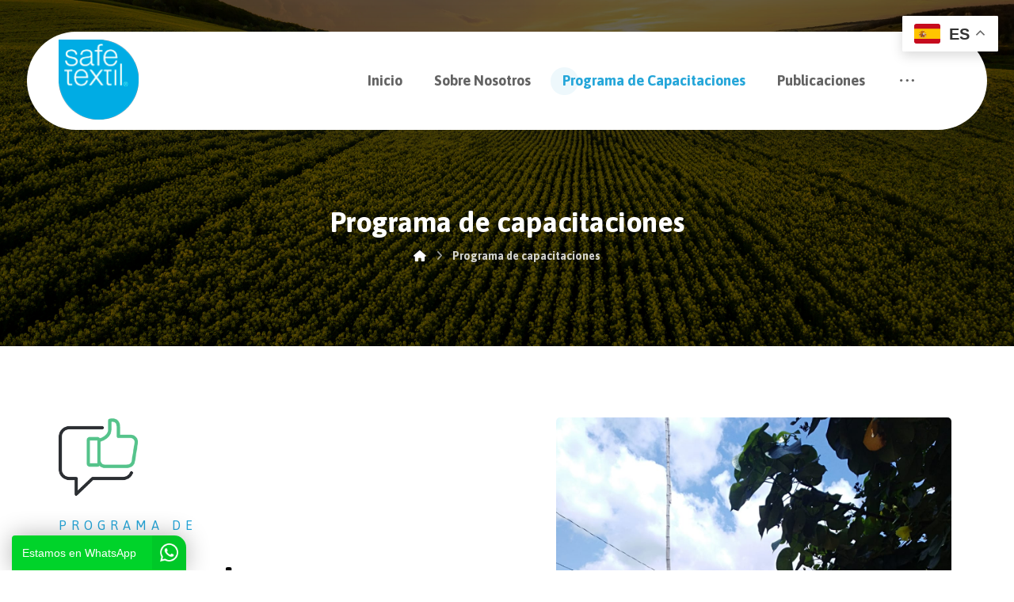

--- FILE ---
content_type: text/html; charset=UTF-8
request_url: https://safetextil.com/programa-de-capacitaciones/
body_size: 81586
content:
<!DOCTYPE html>
				<html lang="es">
				<head>

					<meta http-equiv="Content-Type" content="text/html; charset=UTF-8"/>

					<meta name="viewport" content="width=device-width, initial-scale=1.0, minimum-scale=1.0"/><meta name='robots' content='index, follow, max-image-preview:large, max-snippet:-1, max-video-preview:-1' />

	<!-- This site is optimized with the Yoast SEO plugin v22.9 - https://yoast.com/wordpress/plugins/seo/ -->
	<title>Programa de capacitaciones - Safe Textil</title>
	<link rel="canonical" href="https://safetextil.com/programa-de-capacitaciones/" />
	<meta property="og:locale" content="es_ES" />
	<meta property="og:type" content="article" />
	<meta property="og:title" content="Programa de capacitaciones - Safe Textil" />
	<meta property="og:description" content="PROGRAMA DE Capacitaciones Contamos con capacitaciones con el ingeniero Pablo Soria ..." />
	<meta property="og:url" content="https://safetextil.com/programa-de-capacitaciones/" />
	<meta property="og:site_name" content="Safe Textil" />
	<meta property="article:publisher" content="https://www.facebook.com/profile.php?id=100076931078040&amp;mibextid=LQQJ4d" />
	<meta property="article:modified_time" content="2022-09-16T14:26:14+00:00" />
	<meta property="og:image" content="https://safetextil.com/wp-content/uploads/2019/12/chat.png" />
	<meta name="twitter:card" content="summary_large_image" />
	<script type="application/ld+json" class="yoast-schema-graph">{"@context":"https://schema.org","@graph":[{"@type":"WebPage","@id":"https://safetextil.com/programa-de-capacitaciones/","url":"https://safetextil.com/programa-de-capacitaciones/","name":"Programa de capacitaciones - Safe Textil","isPartOf":{"@id":"https://safetextil.com/#website"},"primaryImageOfPage":{"@id":"https://safetextil.com/programa-de-capacitaciones/#primaryimage"},"image":{"@id":"https://safetextil.com/programa-de-capacitaciones/#primaryimage"},"thumbnailUrl":"https://safetextil.com/wp-content/uploads/2019/12/chat.png","datePublished":"2022-07-24T20:07:49+00:00","dateModified":"2022-09-16T14:26:14+00:00","breadcrumb":{"@id":"https://safetextil.com/programa-de-capacitaciones/#breadcrumb"},"inLanguage":"es","potentialAction":[{"@type":"ReadAction","target":["https://safetextil.com/programa-de-capacitaciones/"]}]},{"@type":"ImageObject","inLanguage":"es","@id":"https://safetextil.com/programa-de-capacitaciones/#primaryimage","url":"https://safetextil.com/wp-content/uploads/2019/12/chat.png","contentUrl":"https://safetextil.com/wp-content/uploads/2019/12/chat.png","width":160,"height":160},{"@type":"BreadcrumbList","@id":"https://safetextil.com/programa-de-capacitaciones/#breadcrumb","itemListElement":[{"@type":"ListItem","position":1,"name":"Portada","item":"https://safetextil.com/"},{"@type":"ListItem","position":2,"name":"Programa de capacitaciones"}]},{"@type":"WebSite","@id":"https://safetextil.com/#website","url":"https://safetextil.com/","name":"Safe Textil","description":"Confección de Equipos de Protección EPP Agrícola","publisher":{"@id":"https://safetextil.com/#organization"},"potentialAction":[{"@type":"SearchAction","target":{"@type":"EntryPoint","urlTemplate":"https://safetextil.com/?s={search_term_string}"},"query-input":"required name=search_term_string"}],"inLanguage":"es"},{"@type":"Organization","@id":"https://safetextil.com/#organization","name":"Safe Textil","url":"https://safetextil.com/","logo":{"@type":"ImageObject","inLanguage":"es","@id":"https://safetextil.com/#/schema/logo/image/","url":"https://safetextil.com/wp-content/uploads/2022/07/logo100.png","contentUrl":"https://safetextil.com/wp-content/uploads/2022/07/logo100.png","width":100,"height":100,"caption":"Safe Textil"},"image":{"@id":"https://safetextil.com/#/schema/logo/image/"},"sameAs":["https://www.facebook.com/profile.php?id=100076931078040&mibextid=LQQJ4d"]}]}</script>
	<!-- / Yoast SEO plugin. -->


<link rel='dns-prefetch' href='//fonts.googleapis.com' />
<link rel="alternate" type="application/rss+xml" title="Safe Textil &raquo; Feed" href="https://safetextil.com/feed/" />
<link rel="alternate" type="application/rss+xml" title="Safe Textil &raquo; Feed de los comentarios" href="https://safetextil.com/comments/feed/" />
<link rel="alternate" type="application/rss+xml" title="Safe Textil &raquo; Comentario Programa de capacitaciones del feed" href="https://safetextil.com/programa-de-capacitaciones/feed/" />
<link rel="alternate" title="oEmbed (JSON)" type="application/json+oembed" href="https://safetextil.com/wp-json/oembed/1.0/embed?url=https%3A%2F%2Fsafetextil.com%2Fprograma-de-capacitaciones%2F" />
<link rel="alternate" title="oEmbed (XML)" type="text/xml+oembed" href="https://safetextil.com/wp-json/oembed/1.0/embed?url=https%3A%2F%2Fsafetextil.com%2Fprograma-de-capacitaciones%2F&#038;format=xml" />
<style id='wp-img-auto-sizes-contain-inline-css'>
img:is([sizes=auto i],[sizes^="auto," i]){contain-intrinsic-size:3000px 1500px}
/*# sourceURL=wp-img-auto-sizes-contain-inline-css */
</style>
<style id='wp-emoji-styles-inline-css'>

	img.wp-smiley, img.emoji {
		display: inline !important;
		border: none !important;
		box-shadow: none !important;
		height: 1em !important;
		width: 1em !important;
		margin: 0 0.07em !important;
		vertical-align: -0.1em !important;
		background: none !important;
		padding: 0 !important;
	}
/*# sourceURL=wp-emoji-styles-inline-css */
</style>
<style id='classic-theme-styles-inline-css'>
/*! This file is auto-generated */
.wp-block-button__link{color:#fff;background-color:#32373c;border-radius:9999px;box-shadow:none;text-decoration:none;padding:calc(.667em + 2px) calc(1.333em + 2px);font-size:1.125em}.wp-block-file__button{background:#32373c;color:#fff;text-decoration:none}
/*# sourceURL=/wp-includes/css/classic-themes.min.css */
</style>
<link rel='stylesheet' id='codevz-blocks-css' href='https://safetextil.com/wp-content/themes/xtra//assets/css/blocks.css?ver=6.9' media='all' />
<link rel='stylesheet' id='cz-icons-pack-css' href='https://safetextil.com/wp-content/plugins/codevz-plus/admin/fields/codevz_fields/icons/czicons.css?ver=4.9.1' media='all' />
<link rel='stylesheet' id='contact-form-7-css' href='https://safetextil.com/wp-content/plugins/contact-form-7/includes/css/styles.css?ver=5.9.6' media='all' />
<link rel='stylesheet' id='woocommerce-layout-css' href='https://safetextil.com/wp-content/plugins/woocommerce/assets/css/woocommerce-layout.css?ver=9.0.2' media='all' />
<link rel='stylesheet' id='woocommerce-smallscreen-css' href='https://safetextil.com/wp-content/plugins/woocommerce/assets/css/woocommerce-smallscreen.css?ver=9.0.2' media='only screen and (max-width: 768px)' />
<link rel='stylesheet' id='woocommerce-general-css' href='https://safetextil.com/wp-content/plugins/woocommerce/assets/css/woocommerce.css?ver=9.0.2' media='all' />
<style id='woocommerce-inline-inline-css'>
.woocommerce form .form-row .required { visibility: visible; }
/*# sourceURL=woocommerce-inline-inline-css */
</style>
<link rel='stylesheet' id='codevz-css' href='https://safetextil.com/wp-content/themes/xtra/assets/css/core.css?ver=4.9.1' media='all' />
<link rel='stylesheet' id='codevz-laptop-css' href='https://safetextil.com/wp-content/themes/xtra/assets/css/core-laptop.css?ver=4.9.1' media='screen and (max-width: 1024px)' />
<link rel='stylesheet' id='codevz-tablet-css' href='https://safetextil.com/wp-content/themes/xtra/assets/css/core-tablet.css?ver=4.9.1' media='screen and (max-width: 768px)' />
<link rel='stylesheet' id='codevz-mobile-css' href='https://safetextil.com/wp-content/themes/xtra/assets/css/core-mobile.css?ver=4.9.1' media='screen and (max-width: 480px)' />
<link rel='stylesheet' id='google-font-asap-css' href='https://fonts.googleapis.com/css?family=Asap%3A300%2C400%2C700&#038;ver=6.9' media='all' />
<link rel='stylesheet' id='codevz-woocommerce-css' href='https://safetextil.com/wp-content/themes/xtra/assets/css/woocommerce.css?ver=4.9.1' media='all' />
<link rel='stylesheet' id='codevz-plus-share-css' href='https://safetextil.com/wp-content/plugins/codevz-plus/assets/css/share.css?ver=4.9.1' media='all' />
<link rel='stylesheet' id='codevz-mobile-fixed-nav-css' href='https://safetextil.com/wp-content/plugins/codevz-plus/assets/css/mobile-nav.css?ver=4.9.1' media='all' />
<link rel='stylesheet' id='codevz-plus-css' href='https://safetextil.com/wp-content/plugins/codevz-plus/assets/css/codevzplus.css?ver=4.9.1' media='all' />
<link rel='stylesheet' id='codevz-plus-tablet-css' href='https://safetextil.com/wp-content/plugins/codevz-plus/assets/css/codevzplus-tablet.css?ver=4.9.1' media='screen and (max-width: 768px)' />
<link rel='stylesheet' id='codevz-plus-mobile-css' href='https://safetextil.com/wp-content/plugins/codevz-plus/assets/css/codevzplus-mobile.css?ver=4.9.1' media='screen and (max-width: 480px)' />
<link rel='stylesheet' id='elementor-icons-css' href='https://safetextil.com/wp-content/plugins/elementor/assets/lib/eicons/css/elementor-icons.min.css?ver=5.30.0' media='all' />
<link rel='stylesheet' id='elementor-frontend-css' href='https://safetextil.com/wp-content/plugins/elementor/assets/css/frontend-lite.min.css?ver=3.22.3' media='all' />
<link rel='stylesheet' id='swiper-css' href='https://safetextil.com/wp-content/plugins/elementor/assets/lib/swiper/v8/css/swiper.min.css?ver=8.4.5' media='all' />
<link rel='stylesheet' id='elementor-post-1329-css' href='https://safetextil.com/wp-content/uploads/elementor/css/post-1329.css?ver=1719549568' media='all' />
<link rel='stylesheet' id='elementor-global-css' href='https://safetextil.com/wp-content/uploads/elementor/css/global.css?ver=1719549569' media='all' />
<link rel='stylesheet' id='elementor-post-2-css' href='https://safetextil.com/wp-content/uploads/elementor/css/post-2.css?ver=1719600970' media='all' />
<link rel='stylesheet' id='xtra-elementor-front-css' href='https://safetextil.com/wp-content/plugins/codevz-plus/assets/css/elementor.css?ver=4.9.1' media='all' />
<link rel='stylesheet' id='font-awesome-shims-css' href='https://safetextil.com/wp-content/plugins/codevz-plus/admin/assets/css/font-awesome/css/v4-shims.min.css?ver=6.4.2' media='all' />
<link rel='stylesheet' id='font-awesome-css' href='https://safetextil.com/wp-content/plugins/codevz-plus/admin/assets/css/font-awesome/css/all.min.css?ver=6.4.2' media='all' />
<link rel='stylesheet' id='google-fonts-1-css' href='https://fonts.googleapis.com/css?family=Roboto%3A100%2C100italic%2C200%2C200italic%2C300%2C300italic%2C400%2C400italic%2C500%2C500italic%2C600%2C600italic%2C700%2C700italic%2C800%2C800italic%2C900%2C900italic%7CRoboto+Slab%3A100%2C100italic%2C200%2C200italic%2C300%2C300italic%2C400%2C400italic%2C500%2C500italic%2C600%2C600italic%2C700%2C700italic%2C800%2C800italic%2C900%2C900italic&#038;display=auto&#038;ver=6.9' media='all' />
<link rel="preconnect" href="https://fonts.gstatic.com/" crossorigin><script src="https://safetextil.com/wp-includes/js/jquery/jquery.min.js?ver=3.7.1" id="jquery-core-js"></script>
<script src="https://safetextil.com/wp-includes/js/jquery/jquery-migrate.min.js?ver=3.4.1" id="jquery-migrate-js"></script>
<script src="https://safetextil.com/wp-content/plugins/woocommerce/assets/js/jquery-blockui/jquery.blockUI.min.js?ver=2.7.0-wc.9.0.2" id="jquery-blockui-js" defer data-wp-strategy="defer"></script>
<script id="wc-add-to-cart-js-extra">
var wc_add_to_cart_params = {"ajax_url":"/wp-admin/admin-ajax.php","wc_ajax_url":"/?wc-ajax=%%endpoint%%","i18n_view_cart":"View cart","cart_url":"https://safetextil.com/cart/","is_cart":"","cart_redirect_after_add":"no"};
//# sourceURL=wc-add-to-cart-js-extra
</script>
<script src="https://safetextil.com/wp-content/plugins/woocommerce/assets/js/frontend/add-to-cart.min.js?ver=9.0.2" id="wc-add-to-cart-js" defer data-wp-strategy="defer"></script>
<script src="https://safetextil.com/wp-content/plugins/woocommerce/assets/js/js-cookie/js.cookie.min.js?ver=2.1.4-wc.9.0.2" id="js-cookie-js" defer data-wp-strategy="defer"></script>
<script id="woocommerce-js-extra">
var woocommerce_params = {"ajax_url":"/wp-admin/admin-ajax.php","wc_ajax_url":"/?wc-ajax=%%endpoint%%"};
//# sourceURL=woocommerce-js-extra
</script>
<script src="https://safetextil.com/wp-content/plugins/woocommerce/assets/js/frontend/woocommerce.min.js?ver=9.0.2" id="woocommerce-js" defer data-wp-strategy="defer"></script>
<script id="wc-cart-fragments-js-extra">
var wc_cart_fragments_params = {"ajax_url":"/wp-admin/admin-ajax.php","wc_ajax_url":"/?wc-ajax=%%endpoint%%","cart_hash_key":"wc_cart_hash_c5ec5c53d7f65bc442a641cf37242fa6","fragment_name":"wc_fragments_c5ec5c53d7f65bc442a641cf37242fa6","request_timeout":"5000"};
//# sourceURL=wc-cart-fragments-js-extra
</script>
<script src="https://safetextil.com/wp-content/plugins/woocommerce/assets/js/frontend/cart-fragments.min.js?ver=9.0.2" id="wc-cart-fragments-js" defer data-wp-strategy="defer"></script>
<link rel="https://api.w.org/" href="https://safetextil.com/wp-json/" /><link rel="alternate" title="JSON" type="application/json" href="https://safetextil.com/wp-json/wp/v2/pages/2" /><link rel="EditURI" type="application/rsd+xml" title="RSD" href="https://safetextil.com/xmlrpc.php?rsd" />
<meta name="generator" content="WordPress 6.9" />
<meta name="generator" content="WooCommerce 9.0.2" />
<link rel='shortlink' href='https://safetextil.com/?p=2' />
<meta name="format-detection" content="telephone=no"><!-- HFCM by 99 Robots - Snippet # 1: WhatsApp -->
<script async src="https://s.widgetwhats.com/wwwa.js" data-wwwa="13772"></script>
<!-- /end HFCM by 99 Robots -->
	<noscript><style>.woocommerce-product-gallery{ opacity: 1 !important; }</style></noscript>
	<meta name="generator" content="Elementor 3.22.3; features: e_optimized_assets_loading, e_optimized_css_loading, additional_custom_breakpoints; settings: css_print_method-external, google_font-enabled, font_display-auto">
<meta name="generator" content="Powered by Slider Revolution 6.7.14 - responsive, Mobile-Friendly Slider Plugin for WordPress with comfortable drag and drop interface." />
<link rel="icon" href="https://safetextil.com/wp-content/uploads/2022/07/cropped-logo100-32x32.png" sizes="32x32" />
<link rel="icon" href="https://safetextil.com/wp-content/uploads/2022/07/cropped-logo100-192x192.png" sizes="192x192" />
<link rel="apple-touch-icon" href="https://safetextil.com/wp-content/uploads/2022/07/cropped-logo100-180x180.png" />
<meta name="msapplication-TileImage" content="https://safetextil.com/wp-content/uploads/2022/07/cropped-logo100-270x270.png" />
<link rel="pingback" href="https://safetextil.com/xmlrpc.php">
<style id="codevz-inline-css" data-noptimize>.woocommerce div.product form.cart .variations .codevz-variations-button label{border-radius:50px}article .cz_post_icon{border-radius:50px;color: #25a6d9}.woocommerce div.product form.cart .variations .codevz-variations-thumbnail label{border-radius:5px}.admin-bar .cz_fixed_top_border{top:32px}.admin-bar i.offcanvas-close {top: 32px}.admin-bar .offcanvas_area, .admin-bar .hidden_top_bar{margin-top: 32px}.admin-bar .header_5,.admin-bar .onSticky{top: 32px}@media screen and (max-width:768px) {.admin-bar .header_5,.admin-bar .onSticky,.admin-bar .cz_fixed_top_border,.admin-bar i.offcanvas-close {top: 46px}.admin-bar .onSticky {top: 0}.admin-bar .offcanvas_area,.admin-bar .offcanvas_area,.admin-bar .hidden_top_bar{margin-top:46px;height:calc(100% - 46px);}}.row,section.elementor-section.elementor-section-boxed>.elementor-container{width: 1360px}.outofstock img {filter: grayscale(100%)}

/* Theme color */a:hover, .sf-menu > .cz.current_menu > a, .sf-menu > .cz .cz.current_menu > a,.sf-menu > .current-menu-parent > a,.comment-text .star-rating span,.codevz-404 span {color: #25a6d9} 
form button, .button, #edd-purchase-button, .edd-submit, .edd-submit.button.blue, .edd-submit.button.blue:hover, .edd-submit.button.blue:focus, [type=submit].edd-submit, .sf-menu > .cz > a:before,.sf-menu > .cz > a:before,
.post-password-form input[type="submit"], .wpcf7-submit, .submit_user, 
#commentform #submit, .commentlist li.bypostauthor > .comment-body:after,.commentlist li.comment-author-admin > .comment-body:after, 
 .pagination .current, .pagination > b, .pagination a:hover, .page-numbers .current, .page-numbers a:hover, .pagination .next:hover, 
.pagination .prev:hover, input[type=submit], .sticky:before, .commentlist li.comment-author-admin .fn,
input[type=submit],input[type=button],.cz_header_button,.cz_default_portfolio a,
.cz_readmore, .more-link, a.cz_btn, div.cz_btn ,.woocommerce input.button.alt.woocommerce #respond input#submit, .woocommerce a.button, .woocommerce button.button, .woocommerce input.button,.woocommerce .woocommerce-error .button,.woocommerce .woocommerce-info .button, .woocommerce .woocommerce-message .button, .woocommerce-page .woocommerce-error .button, .woocommerce-page .woocommerce-info .button, .woocommerce-page .woocommerce-message .button,#add_payment_method table.cart input, .woocommerce-cart table.cart input:not(.input-text), .woocommerce-checkout table.cart input,.woocommerce input.button:disabled, .woocommerce input.button:disabled[disabled],#add_payment_method table.cart input, #add_payment_method .wc-proceed-to-checkout a.checkout-button, .woocommerce-cart .wc-proceed-to-checkout a.checkout-button, .woocommerce-checkout .wc-proceed-to-checkout a.checkout-button,.woocommerce #payment #place_order, .woocommerce-page #payment #place_order,.woocommerce input.button.alt,.woocommerce #respond input#submit.alt:hover, .woocommerce button.button.alt:hover, .woocommerce input.button.alt:hover, .woocommerce-MyAccount-navigation a:hover, .woocommerce-MyAccount-navigation .is-active a,.woocommerce #respond input#submit.alt:hover, .woocommerce a.button.alt:hover, .woocommerce nav.woocommerce-pagination ul li a:focus, .woocommerce nav.woocommerce-pagination ul li a:hover, .woocommerce nav.woocommerce-pagination ul li span.current, .widget_product_search #searchsubmit,.woocommerce .widget_price_filter .ui-slider .ui-slider-range, .woocommerce .widget_price_filter .ui-slider .ui-slider-handle, .woocommerce #respond input#submit, .woocommerce a.button, .woocommerce button.button, .woocommerce input.button, .woocommerce div.product form.cart .button, .xtra-product-icons,.woocommerce button.button.alt {background-color: #25a6d9}
.cs_load_more_doing, div.wpcf7 .wpcf7-form .ajax-loader {border-right-color: #25a6d9}
input:focus,textarea:focus,select:focus {border-color: #25a6d9 !important}
::selection {background-color: #25a6d9;color: #fff}
::-moz-selection {background-color: #25a6d9;color: #fff}

/* Custom */#rev_slider_1_1_wrapper .tp-shape, #rev_slider_1_1_wrapper .rev-btn {
    box-shadow: 0px 10px 50px rgba(0,0,0,0.2) !important
}

/* Dynamic  */form button,.comment-form button,a.cz_btn,div.cz_btn,a.cz_btn_half_to_fill:before,a.cz_btn_half_to_fill_v:before,a.cz_btn_half_to_fill:after,a.cz_btn_half_to_fill_v:after,a.cz_btn_unroll_v:before, a.cz_btn_unroll_h:before,a.cz_btn_fill_up:before,a.cz_btn_fill_down:before,a.cz_btn_fill_left:before,a.cz_btn_fill_right:before,.wpcf7-submit,input[type=submit],input[type=button],.button,.cz_header_button,.woocommerce a.button,.woocommerce input.button,.woocommerce #respond input#submit.alt,.woocommerce a.button.alt,.woocommerce button.button.alt,.woocommerce input.button.alt,.woocommerce #respond input#submit, .woocommerce a.button, .woocommerce button.button, .woocommerce input.button, #edd-purchase-button, .edd-submit, [type=submit].edd-submit, .edd-submit.button.blue,.woocommerce #payment #place_order, .woocommerce-page #payment #place_order,.woocommerce button.button:disabled, .woocommerce button.button:disabled[disabled], .woocommerce a.button.wc-forward,.wp-block-search .wp-block-search__button{font-weight:700;background-color:transparent;background-image:linear-gradient(90deg,#25a6d9,#25a6d9);padding:15px 40px;border-radius:50px;box-shadow:0px 6px 30px 0px rgba(37,166,217,0.2)}form button:hover,.comment-form button:hover,a.cz_btn:hover,div.cz_btn:hover,a.cz_btn_half_to_fill:hover:before, a.cz_btn_half_to_fill_v:hover:before,a.cz_btn_half_to_fill:hover:after, a.cz_btn_half_to_fill_v:hover:after,a.cz_btn_unroll_v:after, a.cz_btn_unroll_h:after,a.cz_btn_fill_up:after,a.cz_btn_fill_down:after,a.cz_btn_fill_left:after,a.cz_btn_fill_right:after,.wpcf7-submit:hover,input[type=submit]:hover,input[type=button]:hover,.button:hover,.cz_header_button:hover,.woocommerce a.button:hover,.woocommerce input.button:hover,.woocommerce #respond input#submit.alt:hover,.woocommerce a.button.alt:hover,.woocommerce button.button.alt:hover,.woocommerce input.button.alt:hover,.woocommerce #respond input#submit:hover, .woocommerce a.button:hover, .woocommerce button.button:hover, .woocommerce input.button:hover, #edd-purchase-button:hover, .edd-submit:hover, [type=submit].edd-submit:hover, .edd-submit.button.blue:hover, .edd-submit.button.blue:focus,.woocommerce #payment #place_order:hover, .woocommerce-page #payment #place_order:hover,.woocommerce div.product form.cart .button:hover,.woocommerce button.button:disabled:hover, .woocommerce button.button:disabled[disabled]:hover, .woocommerce a.button.wc-forward:hover,.wp-block-search .wp-block-search__button:hover{box-shadow:0px 8px 30px 0px rgba(37,166,217,0.5)}.widget{background-color:rgba(0,0,0,0.02);border-style:solid;border-width:1px;border-color:rgba(37,166,217,0.07);border-radius:5px}.widget > h4, .sidebar_inner .widget_block > div > div > h2{font-size:18px;color:#25a6d9;text-align:center;padding:20px 30px;margin:-30px -30px 30px;border-style:solid;border-bottom-width:1px;border-color:rgba(37,166,217,0.09)}input,textarea,select,.qty,.woocommerce-input-wrapper .select2-selection--single,#add_payment_method table.cart td.actions .coupon .input-text, .woocommerce-cart table.cart td.actions .coupon .input-text, .woocommerce-checkout table.cart td.actions .coupon .input-text{padding-right:20px;padding-left:20px;border-radius:25px}div.logo_hover_tooltip{width:560px;padding:30px;border-style:solid;border-radius:10px;box-shadow:0px 10px 34px rgba(10,10,10,0.1)}.elms_row .cz_social a, .fixed_side .cz_social a, #xtra-social-popup [class*="xtra-social-type-"] a{font-size:16px;color:#262626;padding:10px 5px;border-style:solid;border-radius:0px}.elms_row .cz_social a:hover, .fixed_side .cz_social a:hover, #xtra-social-popup [class*="xtra-social-type-"] a:hover{color:#ffffff}.header_1{background-color:#f0f0f0;border-style:solid;border-bottom-width:1px;border-color:#dfdfdf}#menu_header_1 > .cz > a:hover,#menu_header_1 > .cz:hover > a,#menu_header_1 > .cz.current_menu > a,#menu_header_1 > .current-menu-parent > a{color:#25a6d9}#menu_header_1 .cz .cz a:hover,#menu_header_1 .cz .cz:hover > a,#menu_header_1 .cz .cz.current_menu > a,#menu_header_1 .cz .current_menu > .current_menu{color:#25a6d9}.header_2{padding-top:40px}.header_2 .row{background-color:#ffffff;padding-right:30px;padding-left:30px;border-radius:100px;box-shadow:0px 8px 48px 0px rgba(58,58,58,0.12)}#menu_header_2 > .cz > a{font-size:18px;color:#636363;font-weight:700;padding:10px 0px;margin-right:18px;margin-left:18px}#menu_header_2 > .cz > a:hover,#menu_header_2 > .cz:hover > a,#menu_header_2 > .cz.current_menu > a,#menu_header_2 > .current-menu-parent > a{color:#25a6d9}#menu_header_2 > .cz > a:before{background-color:rgba(37,166,217,0.08);width:35px;height:35px;border-radius:100px;bottom:10px;left:-15px}#menu_header_2 .cz .sub-menu:not(.cz_megamenu_inner_ul),#menu_header_2 .cz_megamenu_inner_ul .cz_megamenu_inner_ul{background-color:#ffffff;padding:20px 0px;margin-top:0px;margin-right:24px;margin-left:24px;border-radius:5px;box-shadow:0px 10px 50px 0px rgba(0,0,0,0.1)}#menu_header_2 .cz .cz a{font-size:14px;color:#000000;border-style:solid;border-left-width:2px;border-color:rgba(255,255,255,0.01)}.rtl #menu_header_2 .cz .cz a{border-left-width:0;border-right-width:5px}#menu_header_2 .cz .cz a:hover,#menu_header_2 .cz .cz:hover > a,#menu_header_2 .cz .cz.current_menu > a,#menu_header_2 .cz .current_menu > .current_menu{color:#25a6d9;padding-left:27px;border-style:solid;border-color:#25a6d9}.onSticky{background-color:#ffffff !important;box-shadow:0px 10px 40px 0px rgba(0,0,0,0.06) !important}.onSticky .row{margin-top:0px !important;box-shadow:0px 0px 0px 0px rgba(0,0,0,0.01) !important}.header_4{box-shadow:0px 10px 50px rgba(0,0,0,0.1)}#menu_header_4{background-color:transparent;background-image:linear-gradient(180deg,#25a6d9,#242424)}#menu_header_4 > .cz > a{color:#eaeaea}#menu_header_4 > .cz > a:hover,#menu_header_4 > .cz:hover > a,#menu_header_4 > .cz.current_menu > a,#menu_header_4 > .current-menu-parent > a{color:#25a6d9;background-color:#ffffff}#menu_header_4 .cz .cz a{color:rgba(255,255,255,0.5)}#menu_header_4 .cz .cz a:hover,#menu_header_4 .cz .cz:hover > a,#menu_header_4 .cz .cz.current_menu > a,#menu_header_4 .cz .current_menu > .current_menu{color:#ffffff}.hidden_top_bar{color:#0a0101;background-color:#ffffff;border-style:solid;border-width:0 0 2px;border-color:#ffffff;transform: translateY(calc(-100% + 2px))}.hidden_top_bar > i{color:#000000;background:#ffffff;padding:14px 16px 15px 16px;border-style:solid;border-radius:0px}.page_title,.header_onthe_cover .page_title{background-position:center bottom;background-size:cover;background-image:linear-gradient(90deg,rgba(0,0,0,0.6),rgba(0,0,0,0.6)),url(https://safetextil.com/wp-content/uploads/2022/08/aerial-view-of-bright-green-agricultural-farm-fiel-2022-02-09-06-29-03-utc-scaled.jpg);padding-top:275px;padding-bottom:100px}.page_title .section_title{font-size:36px;color:#ffffff;margin-top:-20px}.page_title a,.page_title i{color:#ffffff}.breadcrumbs{padding-top:4px;padding-bottom:0px}[class*="cz_tooltip_"] [data-title]:after{font-family:'Asap'}body, body.rtl, .rtl form{font-family:'Asap'}.footer_1 .row{border-width:0 0 1px;border-color:rgba(255,255,255,0.14)}.cz_middle_footer{background-color:rgba(37,166,217,0.1);padding:100px 50px 50px}.footer_widget{color:#707070;padding:50px 10px}.cz_middle_footer a{color:#000000}.cz_middle_footer a:hover{color:#25a6d9;font-weight:700}.footer_2{background-color:#25a6d9}i.backtotop{font-size:14px;color:#ffffff;background-color:#25a6d9;border-radius:100px}i.fixed_contact{font-size:14px;color:#ffffff;background-color:#25a6d9;margin-right:5px;border-radius:0px}div.fixed_contact{border-radius:0px}.footer_widget > h4, footer .widget_block > div > div > h2{font-size:16px;color:#a0a0a0;border-style:solid;border-width:0 0 1px}.woocommerce ul.products li.product a img{border-style:solid;border-width:2px;border-color:#25a6d9}.woocommerce ul.products li.product .woocommerce-loop-category__title, .woocommerce ul.products li.product .woocommerce-loop-product__title, .woocommerce ul.products li.product h3,.woocommerce.woo-template-2 ul.products li.product .woocommerce-loop-category__title, .woocommerce.woo-template-2 ul.products li.product .woocommerce-loop-product__title, .woocommerce.woo-template-2 ul.products li.product h3{margin-bottom:-10px}.woocommerce ul.products li.product .star-rating{color:#25a6d9;position:absolute;top:40px;right:8px;opacity:0.8}.woocommerce ul.products li.product .button.add_to_cart_button, .woocommerce ul.products li.product .button[class*="product_type_"]{background-color:transparent;background-image:linear-gradient(90deg,#25a6d9,#25a6d9)}.woocommerce span.onsale, .woocommerce ul.products li.product .onsale,.woocommerce.single span.onsale, .woocommerce.single ul.products li.product .onsale{font-size:18px;color:#25a6d9;line-height:1em;background-color:rgba(37,166,217,0.2);width:1em;height:1em;padding:9px 15px;border-radius:0 0 5px 0;top:0px;left:0px}.woocommerce ul.products li.product .price{font-size:16px;color:#ffffff;background-color:#25a6d9;padding:2px 15px;border-radius:0 5px 0 5px;top:0px;right:0px}.woocommerce div.product .product_title{font-size:36px;color:#25a6d9}.woocommerce .woocommerce-product-rating .star-rating{color:#25a6d9}.woocommerce div.product .summary p.price, .woocommerce div.product .summary span.price{font-size:24px;color:#25a6d9}.page_content img, a.cz_post_image img, footer img, .cz_image_in, .wp-block-gallery figcaption, .cz_grid .cz_grid_link{border-radius:5px}.tagcloud a, .widget .tagcloud a, .cz_post_cat a, .cz_post_views a{padding:5px 15px;border-style:solid;border-color:rgba(37,166,217,0.1);border-radius:150px}.tagcloud a:hover, .widget .tagcloud a:hover, .cz_post_cat a:hover, .cz_post_views a:hover{color:#ffffff;background-color:transparent;background-image:linear-gradient(90deg,#25a6d9,#25a6d9);border-style:solid;border-color:#25a6d9}.pagination a, .pagination > b, .pagination span, .page-numbers a, .page-numbers span, .woocommerce nav.woocommerce-pagination ul li a, .woocommerce nav.woocommerce-pagination ul li span{color:#25a6d9;border-style:solid;border-color:rgba(37,166,217,0.4);border-radius:100px}.cz-cpt-post .cz_readmore, .cz-cpt-post .more-link{font-size:16px;color:#ffffff;background-color:transparent;background-image:linear-gradient(90deg,#25a6d9,#25a6d9);padding-right:22px;padding-left:17px;border-style:solid;border-radius:50px}.rtl.cz-cpt-post .cz_readmore,.rtl.cz-cpt-post .more-link{padding-left: 15px;padding-right: 10px}.cz-cpt-post .cz_readmore:hover, .cz-cpt-post .more-link:hover{color:#ffffff;background-color:transparent;background-image:linear-gradient(90deg,#25a6d9,#25a6d9);box-shadow:0px 8px 30px 0px rgba(37,166,217,0.48)}.cz-cpt-post .cz_readmore i, .cz-cpt-post .more-link i{color:#ffffff;border-style:solid;border-radius:0px}.woocommerce div.product div.images img{border-style:solid;border-width:1px;border-color:rgba(37,166,217,0.09)}.cz-cpt-post .cz_default_loop > div{background-color:rgba(0,0,0,0.01);padding:30px;margin-top:40px;margin-bottom:80px;border-style:solid;border-width:1px;border-color:rgba(37,166,217,0.07);border-radius:5px}.next_prev .previous i,.next_prev .next i{color:#ffffff;background-color:transparent;background-image:linear-gradient(90deg,#25a6d9,#25a6d9);border-radius:100px}.cz-cpt-portfolio .cz_default_loop .cz_post_title h3{color:#25a6d9}.cz-cpt-post .cz_post_image, .cz-cpt-post .cz_post_svg{background-color:#25a6d9;margin-top:-60px;margin-bottom:0px;border-radius:5px;box-shadow:0px 8px 30px 0px rgba(0,0,0,0.14)}[class*="cz_tooltip_"] [data-title]:after{color:#ffffff;background-color:#25a6d9;border-radius:99px}#menu_header_2 .sub-menu .sub-menu:not(.cz_megamenu_inner_ul){margin-top:-17px;margin-right:10px;margin-left:10px}.footer_widget > h4:before, footer .widget_block > div > div > h2:before{background-color:#25a6d9;width:10px;height:10px;margin-right:-10px;margin-left:-10px;border-radius:20px;bottom:-6px}.cz-cpt-post article .cz_post_icon{font-size:30px;color:#ffffff;background-color:#25a6d9;padding:40px;border-radius:150px}.single_con .tagcloud a:first-child, .single_con .cz_post_cat a:first-child, .cz_post_views a:first-child{color:#25a6d9;background-color:rgba(37,166,217,0.06);width:1em;padding-right:12px;padding-left:12px}.next_prev .previous:hover i,.next_prev .next:hover i{color:#ffffff;background-color:transparent;background-image:linear-gradient(90deg,#25a6d9,#25a6d9);box-shadow:0px 8px 30px 0px rgba(37,166,217,0.5)}.xtra-comments .commentlist li article{background-color:rgba(37,166,217,0.1);border-style:none;border-radius:5px}.woocommerce.single span.onsale{border-radius:4px;top:15px;left:15px}.sidebar_inner{border-radius:5px}.cz_default_loop.sticky > div{margin-top:-1px}.cz-cpt-post .cz_readmore:hover i, .cz-cpt-post .more-link:hover i{color:#ffffff}.widget > h4:before, .sidebar_inner .widget_block > div > div > h2:before{background-color:#25a6d9;width:20px;height:3px;left:calc(50% - 10px)}.rtl .widget > h4:before,.rtl .sidebar_inner .widget_block > div > div > h2:before{left:auto;right:calc(50% - 10px)}.cz-cpt-post .cz_default_loop .cz_post_author_avatar img{border-radius:50px}h1,h2,h3,h4,h5,h6{letter-spacing:-.5px}div.xtra-share{background-color:rgba(0,0,0,0.02);margin-top:60px;border-style:solid;border-width:1px;border-color:rgba(37,166,217,0.07);border-radius:5px;display:flex}div.xtra-share a{color:#a3a3a3;width:100%;border-radius:100px;opacity:1}.xtra-comments,.content.cz_related_posts,.cz_author_box,.related.products,.upsells.products,.up-sells.products{background-color:rgba(0,0,0,0.02);padding:30px 30px 1px;border-style:solid;border-width:1px;border-color:rgba(37,166,217,0.07);border-radius:5px}.cz_related_posts .cz_related_post .cz_post_image{margin-top:0px;margin-bottom:30px;box-shadow:0px 8px 30px 0px rgba(0,0,0,0.15)}.next_prev h4{font-size:20px}.next_prev h4 small{font-size:14px;color:#c1c1c1;margin-bottom:2px}.woocommerce .woocommerce-result-count{color:rgba(48,48,48,0.48)}.products .product .xtra-product-quick-view{border-radius:99px}.products .product .xtra-add-to-wishlist{border-radius:99px}.products .product .xtra-add-to-wishlist:hover{color:#ffffff;background-color:#25a6d9}.products .product .xtra-product-quick-view:hover{color:#ffffff;background-color:#25a6d9}.woocommerce div.product .woocommerce-tabs ul.tabs li{color:#595959;background-color:#ffffff;margin-right:2px;margin-left:2px;border-style:solid;border-width:1px;border-color:rgba(37,166,217,0.07);border-radius:5px 5px 0 0}.woocommerce div.product .woocommerce-tabs .panel{background-color:rgba(0,0,0,0.02);border-style:solid;border-width:1px;border-color:rgba(37,166,217,0.09);border-radius:5px}.woocommerce div.product .woocommerce-tabs ul.tabs li.active{color:#25a6d9;background-color:rgba(0,0,0,0.02);border-style:solid;border-width:1px 1px 0px;border-color:rgba(37,166,217,0.09);border-radius:5px 5px 0 0}.woocommerce div.product .summary p.price del span, .woocommerce div.product .summary span.price del span{font-size:18px}.cz-cpt-post .cz_default_loop .cz_post_title h3{font-size:26px;margin-top:40px}#comments > h3,.content.cz_related_posts > h4,.cz_author_box h4,.related.products > h2,.upsells.products > h2,.up-sells.products > h2{font-size:18px;color:#25a6d9;text-align:center;padding:20px 30px;margin:-30px -30px 30px;border-style:solid;border-bottom-width:1px;border-color:rgba(37,166,217,0.09)}.cz_related_posts .cz_related_post_date{font-size:12px}.products .product .xtra-product-icons{font-size:20px;background-color:#25a6d9;padding:5px;border-radius:99px}.woocommerce .cart .xtra-product-icons{background-color:transparent;background-image:linear-gradient(90deg,#25a6d9,#25a6d9);padding:2px;border-radius:99px}.woocommerce .cart .xtra-product-icons:hover{box-shadow:0px 12px 30px 0px rgba(37,166,217,0.5)}#xtra_quick_view .cz_popup_in{border-radius:5px}.quantity-down{color:#ffffff;background-color:transparent;background-image:linear-gradient(90deg,#25a6d9,#25a6d9);border-radius:99px}.quantity-down:hover{box-shadow:0px 12px 30px 0px rgba(37,166,217,0.5)}.quantity-up{color:#ffffff;background-color:transparent;background-image:linear-gradient(90deg,#25a6d9,#25a6d9);border-radius:99px}.quantity-up:hover{box-shadow:0px 12px 30px 0px rgba(37,166,217,0.5)}div.xtra-share:before{font-size:24px;color:#ededed;font-weight:900;line-height:1;letter-spacing:0px;border-radius:5px 5px 5px 0;position:absolute;top:-21px;left:0px}.rtl div.xtra-share:before{left:auto;right:0px}.xtra-fixed-mobile-nav{background-color:transparent;background-image:linear-gradient(90deg,#25a6d9,#25a6d9)}.xtra-fixed-mobile-nav a:hover,.xtra-fixed-mobile-nav .xtra-active{color:#25a6d9;background-color:#ffffff}.xtra-fixed-mobile-nav a span{font-size:12px}.xtra-mobile-menu-text{padding-top:10px;padding-bottom:10px}li.xtra-mobile-menu-additional .cz_social a{font-size:18px;color:#ffffff;background-color:#25a6d9;padding:5px;margin-right:5px;margin-left:0px;border-style:dotted;border-width:1px;border-color:rgba(37,166,217,0.3);border-radius:50px}li.xtra-mobile-menu-additional .cz_social a:hover{color:#ffffff;background-color:#0ca684}

/* Responsive */@media screen and (max-width:1360px){#layout{width:100%!important}#layout.layout_1,#layout.layout_2{width:95%!important}.row{width:90% !important;padding:0}blockquote{padding:20px}footer .elms_center,footer .have_center .elms_left, footer .have_center .elms_center, footer .have_center .elms_right{float:none;display:block;text-align:center;margin:0 auto;flex:unset}}@media screen and (max-width:768px){.page_title,.header_onthe_cover .page_title{padding-top:60px;}.page_title a,.page_title i{display:none;}.footer_widget > h4:before, footer .widget_block > div > div > h2:before{margin:0px;left:50%;}}@media screen and (max-width:480px){.cz_middle_footer{padding-top:50px;}.footer_widget{padding-bottom:0px;}div.xtra-share a{background-color:transparent;}.page_title,.header_onthe_cover .page_title{padding-bottom:40px;}.page_title .section_title{font-size:26px;}}</style><script>function setREVStartSize(e){
			//window.requestAnimationFrame(function() {
				window.RSIW = window.RSIW===undefined ? window.innerWidth : window.RSIW;
				window.RSIH = window.RSIH===undefined ? window.innerHeight : window.RSIH;
				try {
					var pw = document.getElementById(e.c).parentNode.offsetWidth,
						newh;
					pw = pw===0 || isNaN(pw) || (e.l=="fullwidth" || e.layout=="fullwidth") ? window.RSIW : pw;
					e.tabw = e.tabw===undefined ? 0 : parseInt(e.tabw);
					e.thumbw = e.thumbw===undefined ? 0 : parseInt(e.thumbw);
					e.tabh = e.tabh===undefined ? 0 : parseInt(e.tabh);
					e.thumbh = e.thumbh===undefined ? 0 : parseInt(e.thumbh);
					e.tabhide = e.tabhide===undefined ? 0 : parseInt(e.tabhide);
					e.thumbhide = e.thumbhide===undefined ? 0 : parseInt(e.thumbhide);
					e.mh = e.mh===undefined || e.mh=="" || e.mh==="auto" ? 0 : parseInt(e.mh,0);
					if(e.layout==="fullscreen" || e.l==="fullscreen")
						newh = Math.max(e.mh,window.RSIH);
					else{
						e.gw = Array.isArray(e.gw) ? e.gw : [e.gw];
						for (var i in e.rl) if (e.gw[i]===undefined || e.gw[i]===0) e.gw[i] = e.gw[i-1];
						e.gh = e.el===undefined || e.el==="" || (Array.isArray(e.el) && e.el.length==0)? e.gh : e.el;
						e.gh = Array.isArray(e.gh) ? e.gh : [e.gh];
						for (var i in e.rl) if (e.gh[i]===undefined || e.gh[i]===0) e.gh[i] = e.gh[i-1];
											
						var nl = new Array(e.rl.length),
							ix = 0,
							sl;
						e.tabw = e.tabhide>=pw ? 0 : e.tabw;
						e.thumbw = e.thumbhide>=pw ? 0 : e.thumbw;
						e.tabh = e.tabhide>=pw ? 0 : e.tabh;
						e.thumbh = e.thumbhide>=pw ? 0 : e.thumbh;
						for (var i in e.rl) nl[i] = e.rl[i]<window.RSIW ? 0 : e.rl[i];
						sl = nl[0];
						for (var i in nl) if (sl>nl[i] && nl[i]>0) { sl = nl[i]; ix=i;}
						var m = pw>(e.gw[ix]+e.tabw+e.thumbw) ? 1 : (pw-(e.tabw+e.thumbw)) / (e.gw[ix]);
						newh =  (e.gh[ix] * m) + (e.tabh + e.thumbh);
					}
					var el = document.getElementById(e.c);
					if (el!==null && el) el.style.height = newh+"px";
					el = document.getElementById(e.c+"_wrapper");
					if (el!==null && el) {
						el.style.height = newh+"px";
						el.style.display = "block";
					}
				} catch(e){
					console.log("Failure at Presize of Slider:" + e)
				}
			//});
		  };</script>

				<link rel='stylesheet' id='wc-blocks-style-css' href='https://safetextil.com/wp-content/plugins/woocommerce/assets/client/blocks/wc-blocks.css?ver=wc-9.0.2' media='all' />
<style id='global-styles-inline-css'>
:root{--wp--preset--aspect-ratio--square: 1;--wp--preset--aspect-ratio--4-3: 4/3;--wp--preset--aspect-ratio--3-4: 3/4;--wp--preset--aspect-ratio--3-2: 3/2;--wp--preset--aspect-ratio--2-3: 2/3;--wp--preset--aspect-ratio--16-9: 16/9;--wp--preset--aspect-ratio--9-16: 9/16;--wp--preset--color--black: #000000;--wp--preset--color--cyan-bluish-gray: #abb8c3;--wp--preset--color--white: #ffffff;--wp--preset--color--pale-pink: #f78da7;--wp--preset--color--vivid-red: #cf2e2e;--wp--preset--color--luminous-vivid-orange: #ff6900;--wp--preset--color--luminous-vivid-amber: #fcb900;--wp--preset--color--light-green-cyan: #7bdcb5;--wp--preset--color--vivid-green-cyan: #00d084;--wp--preset--color--pale-cyan-blue: #8ed1fc;--wp--preset--color--vivid-cyan-blue: #0693e3;--wp--preset--color--vivid-purple: #9b51e0;--wp--preset--gradient--vivid-cyan-blue-to-vivid-purple: linear-gradient(135deg,rgb(6,147,227) 0%,rgb(155,81,224) 100%);--wp--preset--gradient--light-green-cyan-to-vivid-green-cyan: linear-gradient(135deg,rgb(122,220,180) 0%,rgb(0,208,130) 100%);--wp--preset--gradient--luminous-vivid-amber-to-luminous-vivid-orange: linear-gradient(135deg,rgb(252,185,0) 0%,rgb(255,105,0) 100%);--wp--preset--gradient--luminous-vivid-orange-to-vivid-red: linear-gradient(135deg,rgb(255,105,0) 0%,rgb(207,46,46) 100%);--wp--preset--gradient--very-light-gray-to-cyan-bluish-gray: linear-gradient(135deg,rgb(238,238,238) 0%,rgb(169,184,195) 100%);--wp--preset--gradient--cool-to-warm-spectrum: linear-gradient(135deg,rgb(74,234,220) 0%,rgb(151,120,209) 20%,rgb(207,42,186) 40%,rgb(238,44,130) 60%,rgb(251,105,98) 80%,rgb(254,248,76) 100%);--wp--preset--gradient--blush-light-purple: linear-gradient(135deg,rgb(255,206,236) 0%,rgb(152,150,240) 100%);--wp--preset--gradient--blush-bordeaux: linear-gradient(135deg,rgb(254,205,165) 0%,rgb(254,45,45) 50%,rgb(107,0,62) 100%);--wp--preset--gradient--luminous-dusk: linear-gradient(135deg,rgb(255,203,112) 0%,rgb(199,81,192) 50%,rgb(65,88,208) 100%);--wp--preset--gradient--pale-ocean: linear-gradient(135deg,rgb(255,245,203) 0%,rgb(182,227,212) 50%,rgb(51,167,181) 100%);--wp--preset--gradient--electric-grass: linear-gradient(135deg,rgb(202,248,128) 0%,rgb(113,206,126) 100%);--wp--preset--gradient--midnight: linear-gradient(135deg,rgb(2,3,129) 0%,rgb(40,116,252) 100%);--wp--preset--font-size--small: 13px;--wp--preset--font-size--medium: 20px;--wp--preset--font-size--large: 36px;--wp--preset--font-size--x-large: 42px;--wp--preset--spacing--20: 0.44rem;--wp--preset--spacing--30: 0.67rem;--wp--preset--spacing--40: 1rem;--wp--preset--spacing--50: 1.5rem;--wp--preset--spacing--60: 2.25rem;--wp--preset--spacing--70: 3.38rem;--wp--preset--spacing--80: 5.06rem;--wp--preset--shadow--natural: 6px 6px 9px rgba(0, 0, 0, 0.2);--wp--preset--shadow--deep: 12px 12px 50px rgba(0, 0, 0, 0.4);--wp--preset--shadow--sharp: 6px 6px 0px rgba(0, 0, 0, 0.2);--wp--preset--shadow--outlined: 6px 6px 0px -3px rgb(255, 255, 255), 6px 6px rgb(0, 0, 0);--wp--preset--shadow--crisp: 6px 6px 0px rgb(0, 0, 0);}:where(.is-layout-flex){gap: 0.5em;}:where(.is-layout-grid){gap: 0.5em;}body .is-layout-flex{display: flex;}.is-layout-flex{flex-wrap: wrap;align-items: center;}.is-layout-flex > :is(*, div){margin: 0;}body .is-layout-grid{display: grid;}.is-layout-grid > :is(*, div){margin: 0;}:where(.wp-block-columns.is-layout-flex){gap: 2em;}:where(.wp-block-columns.is-layout-grid){gap: 2em;}:where(.wp-block-post-template.is-layout-flex){gap: 1.25em;}:where(.wp-block-post-template.is-layout-grid){gap: 1.25em;}.has-black-color{color: var(--wp--preset--color--black) !important;}.has-cyan-bluish-gray-color{color: var(--wp--preset--color--cyan-bluish-gray) !important;}.has-white-color{color: var(--wp--preset--color--white) !important;}.has-pale-pink-color{color: var(--wp--preset--color--pale-pink) !important;}.has-vivid-red-color{color: var(--wp--preset--color--vivid-red) !important;}.has-luminous-vivid-orange-color{color: var(--wp--preset--color--luminous-vivid-orange) !important;}.has-luminous-vivid-amber-color{color: var(--wp--preset--color--luminous-vivid-amber) !important;}.has-light-green-cyan-color{color: var(--wp--preset--color--light-green-cyan) !important;}.has-vivid-green-cyan-color{color: var(--wp--preset--color--vivid-green-cyan) !important;}.has-pale-cyan-blue-color{color: var(--wp--preset--color--pale-cyan-blue) !important;}.has-vivid-cyan-blue-color{color: var(--wp--preset--color--vivid-cyan-blue) !important;}.has-vivid-purple-color{color: var(--wp--preset--color--vivid-purple) !important;}.has-black-background-color{background-color: var(--wp--preset--color--black) !important;}.has-cyan-bluish-gray-background-color{background-color: var(--wp--preset--color--cyan-bluish-gray) !important;}.has-white-background-color{background-color: var(--wp--preset--color--white) !important;}.has-pale-pink-background-color{background-color: var(--wp--preset--color--pale-pink) !important;}.has-vivid-red-background-color{background-color: var(--wp--preset--color--vivid-red) !important;}.has-luminous-vivid-orange-background-color{background-color: var(--wp--preset--color--luminous-vivid-orange) !important;}.has-luminous-vivid-amber-background-color{background-color: var(--wp--preset--color--luminous-vivid-amber) !important;}.has-light-green-cyan-background-color{background-color: var(--wp--preset--color--light-green-cyan) !important;}.has-vivid-green-cyan-background-color{background-color: var(--wp--preset--color--vivid-green-cyan) !important;}.has-pale-cyan-blue-background-color{background-color: var(--wp--preset--color--pale-cyan-blue) !important;}.has-vivid-cyan-blue-background-color{background-color: var(--wp--preset--color--vivid-cyan-blue) !important;}.has-vivid-purple-background-color{background-color: var(--wp--preset--color--vivid-purple) !important;}.has-black-border-color{border-color: var(--wp--preset--color--black) !important;}.has-cyan-bluish-gray-border-color{border-color: var(--wp--preset--color--cyan-bluish-gray) !important;}.has-white-border-color{border-color: var(--wp--preset--color--white) !important;}.has-pale-pink-border-color{border-color: var(--wp--preset--color--pale-pink) !important;}.has-vivid-red-border-color{border-color: var(--wp--preset--color--vivid-red) !important;}.has-luminous-vivid-orange-border-color{border-color: var(--wp--preset--color--luminous-vivid-orange) !important;}.has-luminous-vivid-amber-border-color{border-color: var(--wp--preset--color--luminous-vivid-amber) !important;}.has-light-green-cyan-border-color{border-color: var(--wp--preset--color--light-green-cyan) !important;}.has-vivid-green-cyan-border-color{border-color: var(--wp--preset--color--vivid-green-cyan) !important;}.has-pale-cyan-blue-border-color{border-color: var(--wp--preset--color--pale-cyan-blue) !important;}.has-vivid-cyan-blue-border-color{border-color: var(--wp--preset--color--vivid-cyan-blue) !important;}.has-vivid-purple-border-color{border-color: var(--wp--preset--color--vivid-purple) !important;}.has-vivid-cyan-blue-to-vivid-purple-gradient-background{background: var(--wp--preset--gradient--vivid-cyan-blue-to-vivid-purple) !important;}.has-light-green-cyan-to-vivid-green-cyan-gradient-background{background: var(--wp--preset--gradient--light-green-cyan-to-vivid-green-cyan) !important;}.has-luminous-vivid-amber-to-luminous-vivid-orange-gradient-background{background: var(--wp--preset--gradient--luminous-vivid-amber-to-luminous-vivid-orange) !important;}.has-luminous-vivid-orange-to-vivid-red-gradient-background{background: var(--wp--preset--gradient--luminous-vivid-orange-to-vivid-red) !important;}.has-very-light-gray-to-cyan-bluish-gray-gradient-background{background: var(--wp--preset--gradient--very-light-gray-to-cyan-bluish-gray) !important;}.has-cool-to-warm-spectrum-gradient-background{background: var(--wp--preset--gradient--cool-to-warm-spectrum) !important;}.has-blush-light-purple-gradient-background{background: var(--wp--preset--gradient--blush-light-purple) !important;}.has-blush-bordeaux-gradient-background{background: var(--wp--preset--gradient--blush-bordeaux) !important;}.has-luminous-dusk-gradient-background{background: var(--wp--preset--gradient--luminous-dusk) !important;}.has-pale-ocean-gradient-background{background: var(--wp--preset--gradient--pale-ocean) !important;}.has-electric-grass-gradient-background{background: var(--wp--preset--gradient--electric-grass) !important;}.has-midnight-gradient-background{background: var(--wp--preset--gradient--midnight) !important;}.has-small-font-size{font-size: var(--wp--preset--font-size--small) !important;}.has-medium-font-size{font-size: var(--wp--preset--font-size--medium) !important;}.has-large-font-size{font-size: var(--wp--preset--font-size--large) !important;}.has-x-large-font-size{font-size: var(--wp--preset--font-size--x-large) !important;}
/*# sourceURL=global-styles-inline-css */
</style>
<link rel='stylesheet' id='cz_parallax-css' href='https://safetextil.com/wp-content/plugins/codevz-plus/assets/css/parallax.css?ver=4.9.1' media='all' />
<link rel='stylesheet' id='codevz-tilt-css' href='https://safetextil.com/wp-content/plugins/codevz-plus/assets/css/tilt.css?ver=4.9.1' media='all' />
<link rel='stylesheet' id='cz_title-css' href='https://safetextil.com/wp-content/plugins/codevz-plus/wpbakery/assets/css/title.css?ver=4.9.1' media='all' />
<link rel='stylesheet' id='cz_stylish_list-css' href='https://safetextil.com/wp-content/plugins/codevz-plus/wpbakery/assets/css/stylish_list.css?ver=4.9.1' media='all' />
<link rel='stylesheet' id='rs-plugin-settings-css' href='//safetextil.com/wp-content/plugins/revslider/sr6/assets/css/rs6.css?ver=6.7.14' media='all' />
<style id='rs-plugin-settings-inline-css'>
#rs-demo-id {}
/*# sourceURL=rs-plugin-settings-inline-css */
</style>
</head>

				<body id="intro" class="wp-singular page-template-default page page-id-2 wp-embed-responsive wp-theme-xtra theme-xtra cz-cpt-post  cz_sticky xtra-no-fade theme-4.9.1 codevz-plus-4.9.1 clr cz-page-2 woocommerce-no-js elementor-default elementor-kit-1329 elementor-page elementor-page-2"  data-ajax="https://safetextil.com/wp-admin/admin-ajax.php">

				<div id="layout" class="clr layout_"><div class="inner_layout header_onthe_cover"><div class="cz_overlay" aria-hidden="true"></div><header id="site_header" class="page_header clr"><div class="header_2 have_center cz_menu_fx_zoom_in"><div class="row elms_row"><div class="clr"><div class="elms_left header_2_left"><div class="cz_elm logo_header_2_left_0 inner_logo_header_2_left_0" style="margin-top:10px;margin-right:10px;margin-bottom:10px;margin-left:10px;"><div class="logo_is_img logo"><a href="https://safetextil.com/" title="Confección de Equipos de Protección EPP Agrícola"><img src="data:image/svg+xml,%3Csvg%20xmlns%3D&#39;http%3A%2F%2Fwww.w3.org%2F2000%2Fsvg&#39;%20width=&#39;101&#39;%20height=&#39;101&#39;%20viewBox%3D&#39;0%200%20101%20101&#39;%2F%3E" data-czlz data-src="https://safetextil.com/wp-content/uploads/2022/07/logo100.png" alt="Safe Textil" width="101" height="101" style="width: 101px"></a></div></div></div><div class="elms_center header_2_center"><div><div class="cz_elm menu_header_2_center_1 inner_menu_header_2_center_0" style="margin-top:34px;margin-bottom:34px;"><i class="fa fa-bars hide icon_mobile_cz_menu_default cz_mi_90219" style=""><span></span></i><ul id="menu_header_2" class="sf-menu clr cz_menu_default" data-indicator="fa fa-angle-down" data-indicator2="fa fa-angle-right"><li id="menu-header_2-1431" class="menu-item menu-item-type-post_type menu-item-object-page menu-item-home cz" data-sub-menu=""><a href="https://safetextil.com/" data-title="Inicio"><span>Inicio</span></a></li>
<li id="menu-header_2-1415" class="menu-item menu-item-type-post_type menu-item-object-page cz" data-sub-menu=""><a href="https://safetextil.com/sobre-nosotros/" data-title="Sobre Nosotros"><span>Sobre Nosotros</span></a></li>
<li id="menu-header_2-1434" class="menu-item menu-item-type-post_type menu-item-object-page current-menu-item page_item page-item-2 current_page_item cz current_menu current_menu" data-sub-menu=""><a href="https://safetextil.com/programa-de-capacitaciones/" data-title="Programa de Capacitaciones"><span>Programa de Capacitaciones</span></a></li>
<li id="menu-header_2-1640" class="menu-item menu-item-type-taxonomy menu-item-object-category cz" data-sub-menu=""><a href="https://safetextil.com/category/publicaciones/" data-title="Publicaciones"><span>Publicaciones</span></a></li>
<li id="menu-header_2-1670" class="menu-item menu-item-type-post_type menu-item-object-page cz" data-sub-menu=""><a href="https://safetextil.com/repositorio/" data-title="Repositorio"><span>Repositorio</span></a></li>
<li id="menu-header_2-1419" class="menu-item menu-item-type-post_type menu-item-object-page cz" data-sub-menu=""><a href="https://safetextil.com/contactanos/" data-title="Contáctanos"><span>Contáctanos</span></a></li>
</ul><i class="fa czico-198-cancel cz_close_popup xtra-close-icon hide" aria-hidden="true"></i></div></div></div></div></div></div><div class="header_4"><div class="row elms_row"><div class="clr"><div class="elms_left header_4_left"><div class="cz_elm logo_header_4_left_2 inner_logo_header_4_left_0" style="margin-top:10px;margin-bottom:10px;"><div class="logo_is_img logo"><a href="https://safetextil.com/" title="Confección de Equipos de Protección EPP Agrícola"><img src="data:image/svg+xml,%3Csvg%20xmlns%3D&#39;http%3A%2F%2Fwww.w3.org%2F2000%2Fsvg&#39;%20width=&#39;126&#39;%20height=&#39;126&#39;%20viewBox%3D&#39;0%200%20126%20126&#39;%2F%3E" data-czlz data-src="https://safetextil.com/wp-content/uploads/2022/07/logo100.png" alt="Safe Textil" width="126" height="126" style="width: 126px"></a></div></div></div><div class="elms_right header_4_right"><div class="cz_elm menu_header_4_right_3 inner_menu_header_4_right_0" style="margin-top:20px;margin-bottom:25px;"><i class="fa fa-bars icon_offcanvas_menu inview_right cz_mi_13251" style="color:#ffffff;background-color:transparent;background-image:linear-gradient(90deg,#25a6d9,#25a6d9);border-radius:99px;" data-cz-style=".cz_mi_13251:hover{box-shadow:0px 8px 30px 0px rgba(37,166,217,0.5) !important;}"><span></span></i><i class="fa fa-bars hide icon_mobile_offcanvas_menu inview_right cz_mi_13251" style="color:#ffffff;background-color:transparent;background-image:linear-gradient(90deg,#25a6d9,#25a6d9);border-radius:99px;" data-cz-style=".cz_mi_13251:hover{box-shadow:0px 8px 30px 0px rgba(37,166,217,0.5) !important;}"><span></span></i><ul id="menu_header_4" class="sf-menu clr offcanvas_menu inview_right" data-indicator="" data-indicator2=""><li id="menu-header_4-1431" class="menu-item menu-item-type-post_type menu-item-object-page menu-item-home cz" data-sub-menu=""><a href="https://safetextil.com/" data-title="Inicio"><span>Inicio</span></a></li>
<li id="menu-header_4-1415" class="menu-item menu-item-type-post_type menu-item-object-page cz" data-sub-menu=""><a href="https://safetextil.com/sobre-nosotros/" data-title="Sobre Nosotros"><span>Sobre Nosotros</span></a></li>
<li id="menu-header_4-1434" class="menu-item menu-item-type-post_type menu-item-object-page current-menu-item page_item page-item-2 current_page_item cz current_menu current_menu" data-sub-menu=""><a href="https://safetextil.com/programa-de-capacitaciones/" data-title="Programa de Capacitaciones"><span>Programa de Capacitaciones</span></a></li>
<li id="menu-header_4-1640" class="menu-item menu-item-type-taxonomy menu-item-object-category cz" data-sub-menu=""><a href="https://safetextil.com/category/publicaciones/" data-title="Publicaciones"><span>Publicaciones</span></a></li>
<li id="menu-header_4-1670" class="menu-item menu-item-type-post_type menu-item-object-page cz" data-sub-menu=""><a href="https://safetextil.com/repositorio/" data-title="Repositorio"><span>Repositorio</span></a></li>
<li id="menu-header_4-1419" class="menu-item menu-item-type-post_type menu-item-object-page cz" data-sub-menu=""><a href="https://safetextil.com/contactanos/" data-title="Contáctanos"><span>Contáctanos</span></a></li>
</ul><i class="fa czico-198-cancel cz_close_popup xtra-close-icon hide" aria-hidden="true"></i><div class="xtra-mobile-menu-additional hide"><div class="cz_social cz_social_colored_bg_hover cz_social_fx_2 cz_tooltip cz_tooltip_up"><a class="cz-facebook" href="https://www.facebook.com/profile.php?id=100076931078040" data-title="Facebook" aria-label="Facebook" target="_blank" rel="noopener noreferrer nofollow"><i class="fa fa-facebook"></i><span>Facebook</span></a></div><div class="xtra-mobile-menu-text">© Copyright 2026</div></div></div><div class="cz_elm icon_header_4_right_4 inner_icon_header_4_right_1" style="margin-top:20px;margin-right:7px;margin-bottom:20px;margin-left:7px;"><a class="elm_icon_text" href="tel:001112344534" data-cz-style=".icon_header_4_right_4 .elm_icon_text:hover &gt; i {box-shadow:0px 8px 30px 0px rgba(37,166,217,0.5) !important;}"><i class="fa czico-123-call" style="font-size:24px;color:#ffffff;background-color:transparent;background-image:linear-gradient(90deg,#25a6d9,#25a6d9);padding:11px;border-radius:99px;" aria-hidden="true"></i><span class="it_text" aria-hidden="true"></span></a></div></div></div></div></div></header><div class="page_cover page_title_center xtra-cover-type-title"><div class="page_title" data-title-parallax=""><div class="row clr"><h1 class="section_title ">Programa de capacitaciones</h1></div><div class="breadcrumbs_container clr"><div class="row clr"><div class="breadcrumbs clr" itemscope itemtype="https://schema.org/BreadcrumbList"><b itemprop="itemListElement" itemscope itemtype="https://schema.org/ListItem"><a href="https://safetextil.com/" itemprop="item"><span itemprop="name" class="hidden" aria-hidden="true">Home</span><i class="fa fa-home cz_breadcrumbs_home" aria-hidden="true"></i></a><meta itemprop="position" content="1" /></b> <i class="fa fa-angle-right" aria-hidden="true"></i> <b itemprop="itemListElement" itemscope itemtype="https://schema.org/ListItem" class="inactive_l"><a class="cz_br_current" href="https://safetextil.com/programa-de-capacitaciones/" onclick="return false;" itemprop="item"><span itemprop="name">Programa de capacitaciones</span></a><meta itemprop="position" content="2" /></b></div></div></div></div></div><div id="page_content" class="page_content" role="main"><div class="row clr"><div class="s12 clr"><div class="cz_is_blank clr"><div class="cz_post_content clr">		<div data-elementor-type="wp-page" data-elementor-id="2" class="elementor elementor-2">
						<section class="elementor-section elementor-top-section elementor-element elementor-element-4d253de elementor-section-boxed elementor-section-height-default elementor-section-height-default" data-id="4d253de" data-element_type="section">
						<div class="elementor-container elementor-column-gap-default">
					<div class="elementor-column elementor-col-33 elementor-top-column elementor-element elementor-element-3e6b684" data-id="3e6b684" data-element_type="column">
			<div class="elementor-widget-wrap elementor-element-populated">
						<div class="elementor-element elementor-element-a4b7a2b elementor-widget elementor-widget-cz_image" data-id="a4b7a2b" data-element_type="widget" data-widget_type="cz_image.default">
				<div class="elementor-widget-container">
			
		<div class="cz_image clr cz_image_no_fx center_on_mobile">

			<div>

				<div class="cz_image_in">

					<div class="cz_main_image"><img decoding="async" width="160" height="160" src="data:image/svg+xml,%3Csvg%20xmlns%3D&#39;http%3A%2F%2Fwww.w3.org%2F2000%2Fsvg&#39;%20width=&#39;160&#39;%20height=&#39;160&#39;%20viewBox%3D&#39;0%200%20160%20160&#39;%2F%3E" data-czlz data-src="https://safetextil.com/wp-content/uploads/2019/12/chat.png" class="attachment-full size-full wp-image-1151" alt="" data-srcset="https://safetextil.com/wp-content/uploads/2019/12/chat.png 160w, https://safetextil.com/wp-content/uploads/2019/12/chat-100x100.png 100w, https://safetextil.com/wp-content/uploads/2019/12/chat-150x150.png 150w" data-sizes="(max-width: 160px) 100vw, 160px" /></div>

					<div class="cz_hover_image"><img decoding="async" width="160" height="160" src="data:image/svg+xml,%3Csvg%20xmlns%3D&#39;http%3A%2F%2Fwww.w3.org%2F2000%2Fsvg&#39;%20width=&#39;160&#39;%20height=&#39;160&#39;%20viewBox%3D&#39;0%200%20160%20160&#39;%2F%3E" data-czlz data-src="https://safetextil.com/wp-content/uploads/2019/12/chat.png" class="attachment-full size-full wp-image-1151" alt="" data-srcset="https://safetextil.com/wp-content/uploads/2019/12/chat.png 160w, https://safetextil.com/wp-content/uploads/2019/12/chat-100x100.png 100w, https://safetextil.com/wp-content/uploads/2019/12/chat-150x150.png 150w" data-sizes="(max-width: 160px) 100vw, 160px" /></div>
				</div>

				
			</div>

		</div>

				</div>
				</div>
				<div class="elementor-element elementor-element-db6b70e elementor-widget elementor-widget-cz_title" data-id="db6b70e" data-element_type="widget" data-widget_type="cz_title.default">
				<div class="elementor-widget-container">
				
		<div>
			<div class="cz_title clr cz_mobile_text_center cz_title_pos_inline"><div class="cz_title_content"><div class="cz_wpe_content"><p><span style="letter-spacing: 6px; color: #25a6d9;">PROGRAMA DE</span></p></div></div></div>
		</div>
		
				</div>
				</div>
				<div class="elementor-element elementor-element-bd60a98 elementor-widget elementor-widget-cz_title" data-id="bd60a98" data-element_type="widget" data-widget_type="cz_title.default">
				<div class="elementor-widget-container">
				
		<div>
			<div class="cz_title clr cz_smart_fs cz_mobile_text_center cz_title_pos_inline"><div class="cz_title_content"><div class="cz_wpe_content"><h3><span style="font-size: 48px;">Capacitaciones</span></h3></div></div></div>
		</div>
		
				</div>
				</div>
				<div class="elementor-element elementor-element-737e0de elementor-widget elementor-widget-text-editor" data-id="737e0de" data-element_type="widget" data-widget_type="text-editor.default">
				<div class="elementor-widget-container">
			<style>/*! elementor - v3.22.0 - 26-06-2024 */
.elementor-widget-text-editor.elementor-drop-cap-view-stacked .elementor-drop-cap{background-color:#69727d;color:#fff}.elementor-widget-text-editor.elementor-drop-cap-view-framed .elementor-drop-cap{color:#69727d;border:3px solid;background-color:transparent}.elementor-widget-text-editor:not(.elementor-drop-cap-view-default) .elementor-drop-cap{margin-top:8px}.elementor-widget-text-editor:not(.elementor-drop-cap-view-default) .elementor-drop-cap-letter{width:1em;height:1em}.elementor-widget-text-editor .elementor-drop-cap{float:left;text-align:center;line-height:1;font-size:50px}.elementor-widget-text-editor .elementor-drop-cap-letter{display:inline-block}</style>				<p>Contamos con capacitaciones con el ingeniero Pablo Soria Almanza, el cual tiene amplio conocimiento en diferentes diferentes temas del Agro.</p><ul><li>Buenas practicas agrícolas</li><li>Seguridad y salud ocupacional en industrias y agropecuarias</li><li>Medio ambiente</li><li>Administración agropecuaria</li><li>Manejo de almacenes e insumos</li><li>Manejo de agroinsumos</li><li>Aspectos legales y técnicos</li><li>Sustancias peligrosas</li><li>Proyectos agropecuarios</li></ul>						</div>
				</div>
					</div>
		</div>
				<div class="elementor-column elementor-col-66 elementor-top-column elementor-element elementor-element-02f512e" data-id="02f512e" data-element_type="column">
			<div class="elementor-widget-wrap elementor-element-populated">
						<div class="elementor-element elementor-element-24aa577 elementor-arrows-position-inside elementor-pagination-position-outside elementor-widget elementor-widget-image-carousel" data-id="24aa577" data-element_type="widget" data-settings="{&quot;slides_to_show&quot;:&quot;1&quot;,&quot;navigation&quot;:&quot;both&quot;,&quot;autoplay&quot;:&quot;yes&quot;,&quot;pause_on_hover&quot;:&quot;yes&quot;,&quot;pause_on_interaction&quot;:&quot;yes&quot;,&quot;autoplay_speed&quot;:5000,&quot;infinite&quot;:&quot;yes&quot;,&quot;effect&quot;:&quot;slide&quot;,&quot;speed&quot;:500}" data-widget_type="image-carousel.default">
				<div class="elementor-widget-container">
			<style>/*! elementor - v3.22.0 - 26-06-2024 */
.elementor-widget-image-carousel .swiper,.elementor-widget-image-carousel .swiper-container{position:static}.elementor-widget-image-carousel .swiper-container .swiper-slide figure,.elementor-widget-image-carousel .swiper .swiper-slide figure{line-height:inherit}.elementor-widget-image-carousel .swiper-slide{text-align:center}.elementor-image-carousel-wrapper:not(.swiper-container-initialized):not(.swiper-initialized) .swiper-slide{max-width:calc(100% / var(--e-image-carousel-slides-to-show, 3))}</style>		<div class="elementor-image-carousel-wrapper swiper" dir="ltr">
			<div class="elementor-image-carousel swiper-wrapper" aria-live="off">
								<div class="swiper-slide" role="group" aria-roledescription="slide" aria-label="1 de 3"><figure class="swiper-slide-inner"><img decoding="async" class="swiper-slide-image" src="data:image/svg+xml,%3Csvg%20xmlns%3D&#39;http%3A%2F%2Fwww.w3.org%2F2000%2Fsvg&#39;%20width=&#39;_w_&#39;%20height=&#39;_h_&#39;%20viewBox%3D&#39;0%200%20_w_%20_h_&#39;%2F%3E" data-czlz data-src="https://safetextil.com/wp-content/uploads/2022/09/CAPACITACION-3.jpeg" alt="CAPACITACION 3" /></figure></div><div class="swiper-slide" role="group" aria-roledescription="slide" aria-label="2 de 3"><figure class="swiper-slide-inner"><img decoding="async" class="swiper-slide-image" src="data:image/svg+xml,%3Csvg%20xmlns%3D&#39;http%3A%2F%2Fwww.w3.org%2F2000%2Fsvg&#39;%20width=&#39;_w_&#39;%20height=&#39;_h_&#39;%20viewBox%3D&#39;0%200%20_w_%20_h_&#39;%2F%3E" data-czlz data-src="https://safetextil.com/wp-content/uploads/2022/09/CAPACITACION-2.jpeg" alt="CAPACITACION 2" /></figure></div><div class="swiper-slide" role="group" aria-roledescription="slide" aria-label="3 de 3"><figure class="swiper-slide-inner"><img decoding="async" class="swiper-slide-image" src="data:image/svg+xml,%3Csvg%20xmlns%3D&#39;http%3A%2F%2Fwww.w3.org%2F2000%2Fsvg&#39;%20width=&#39;_w_&#39;%20height=&#39;_h_&#39;%20viewBox%3D&#39;0%200%20_w_%20_h_&#39;%2F%3E" data-czlz data-src="https://safetextil.com/wp-content/uploads/2022/09/CAPACITACION-1.jpeg" alt="CAPACITACION 1" /></figure></div>			</div>
												<div class="elementor-swiper-button elementor-swiper-button-prev" role="button" tabindex="0">
						<i aria-hidden="true" class="eicon-chevron-left"></i>					</div>
					<div class="elementor-swiper-button elementor-swiper-button-next" role="button" tabindex="0">
						<i aria-hidden="true" class="eicon-chevron-right"></i>					</div>
				
									<div class="swiper-pagination"></div>
									</div>
				</div>
				</div>
					</div>
		</div>
					</div>
		</section>
				</div>
		</div></div></div></div></div><footer id="site_footer" class="page_footer"><div class="cz_middle_footer"><div class="row clr"><div class="col s6 sidebar_footer-1 clr"><div id="codevz_about-1" class="center_on_mobile footer_widget clr codevz-widget-about"><div class="tal"><img class="mb30" src="https://safetextil.com/wp-content/uploads/2022/07/safe-textil-png.png" width="152" height="152" alt="Logo" style="margin-top:-40px;width:152px;" /><div class="codevz-widget-about-content mb30">Somos una empresa legalmente establecida en Bolivia, seria y transparente misma que mantiene una relación personal con todos nuestros clientes para garantizar la máxima protección.</div></div></div></div><div class="col s6 sidebar_footer-2 clr"><div id="codevz_stylish_list-3" class="center_on_mobile footer_widget clr codevz-widget-stylish-list"><h4 class="codevz-widget-title">Contáctanos</h4><div class="codevz-widget-content clr"><ul id="cz2884" class="cz2884 cz_stylish_list clr cz_sl_icon_hover_none"><li class="clr"><div class="cz_sl_icon"><i class="fas fa-phone-alt mr10"></i></div><div><span>Teléfono<small>78055835 - 78453291</small></span></div></li><li class="clr"><div class="cz_sl_icon"><i class="fa czico-089-mail-1 mr10"></i></div><div><span>Email<small>sara.miranda@safetextil.com - alvaro.benavides@safetextil.com</small></span></div></li><li class="clr"><div class="cz_sl_icon"><i class="fas fa-map-marker-alt mr10"></i></div><div><span>Dirección<small>Santa Cruz, Bolivia</small></span></div></li></ul></div></div></div></div></div><div class="footer_2 have_center"><div class="row elms_row"><div class="clr"><div class="elms_left footer_2_left"><div class="cz_elm social_footer_2_left_5 inner_social_footer_2_left_0" style="margin-top:20px;margin-bottom:20px;"><div class="cz_social cz_social_fx_2 cz_tooltip cz_tooltip_up"><a class="cz-facebook" href="https://www.facebook.com/profile.php?id=100076931078040" data-title="Facebook" aria-label="Facebook" target="_blank" rel="noopener noreferrer nofollow"><i class="fa fa-facebook"></i><span>Facebook</span></a></div></div></div><div class="elms_center footer_2_center"><div><div class="cz_elm icon_footer_2_center_6 inner_icon_footer_2_center_0" style="margin-top:20px;margin-bottom:20px;"><a class="elm_icon_text" href="https://ejesrl.com/" target="_blank"><span class="it_text " style="">Desarrollado por EJE SRL</span></a></div></div></div></div></div></div></footer></div></div>
		<script>
			window.RS_MODULES = window.RS_MODULES || {};
			window.RS_MODULES.modules = window.RS_MODULES.modules || {};
			window.RS_MODULES.waiting = window.RS_MODULES.waiting || [];
			window.RS_MODULES.defered = true;
			window.RS_MODULES.moduleWaiting = window.RS_MODULES.moduleWaiting || {};
			window.RS_MODULES.type = 'compiled';
		</script>
		<script type="speculationrules">
{"prefetch":[{"source":"document","where":{"and":[{"href_matches":"/*"},{"not":{"href_matches":["/wp-*.php","/wp-admin/*","/wp-content/uploads/*","/wp-content/*","/wp-content/plugins/*","/wp-content/themes/xtra/*","/*\\?(.+)"]}},{"not":{"selector_matches":"a[rel~=\"nofollow\"]"}},{"not":{"selector_matches":".no-prefetch, .no-prefetch a"}}]},"eagerness":"conservative"}]}
</script>
<i class="fa fa-angle-up backtotop"></i><div class="cz_fixed_top_border"></div><div class="cz_fixed_bottom_border"></div><div class="xtra-fixed-mobile-nav xtra-fixed-mobile-nav-title-column"><a href="https://safetextil.com/faq" title="Inicio"><i class="fas fa-home"></i><span>Inicio</span></a><a href="tel:78055835" title="Llámanos"><i class="fas fa-phone-alt"></i><span>Llámanos</span></a><a href="mailto:sara.miranda@safetextil.com" title="Escríbenos"><i class="fas fa-envelope-open"></i><span>Escríbenos</span></a></div><div class="gtranslate_wrapper" id="gt-wrapper-57634264"></div>	<script>
		(function () {
			var c = document.body.className;
			c = c.replace(/woocommerce-no-js/, 'woocommerce-js');
			document.body.className = c;
		})();
	</script>
	<script src="https://safetextil.com/wp-content/plugins/contact-form-7/includes/swv/js/index.js?ver=5.9.6" id="swv-js"></script>
<script id="contact-form-7-js-extra">
var wpcf7 = {"api":{"root":"https://safetextil.com/wp-json/","namespace":"contact-form-7/v1"}};
//# sourceURL=contact-form-7-js-extra
</script>
<script src="https://safetextil.com/wp-content/plugins/contact-form-7/includes/js/index.js?ver=5.9.6" id="contact-form-7-js"></script>
<script src="//safetextil.com/wp-content/plugins/revslider/sr6/assets/js/rbtools.min.js?ver=6.7.14" defer async id="tp-tools-js"></script>
<script src="//safetextil.com/wp-content/plugins/revslider/sr6/assets/js/rs6.min.js?ver=6.7.14" defer async id="revmin-js"></script>
<script src="https://safetextil.com/wp-content/plugins/woocommerce/assets/js/sourcebuster/sourcebuster.min.js?ver=9.0.2" id="sourcebuster-js-js"></script>
<script id="wc-order-attribution-js-extra">
var wc_order_attribution = {"params":{"lifetime":1.0000000000000000818030539140313095458623138256371021270751953125e-5,"session":30,"base64":false,"ajaxurl":"https://safetextil.com/wp-admin/admin-ajax.php","prefix":"wc_order_attribution_","allowTracking":true},"fields":{"source_type":"current.typ","referrer":"current_add.rf","utm_campaign":"current.cmp","utm_source":"current.src","utm_medium":"current.mdm","utm_content":"current.cnt","utm_id":"current.id","utm_term":"current.trm","utm_source_platform":"current.plt","utm_creative_format":"current.fmt","utm_marketing_tactic":"current.tct","session_entry":"current_add.ep","session_start_time":"current_add.fd","session_pages":"session.pgs","session_count":"udata.vst","user_agent":"udata.uag"}};
//# sourceURL=wc-order-attribution-js-extra
</script>
<script src="https://safetextil.com/wp-content/plugins/woocommerce/assets/js/frontend/order-attribution.min.js?ver=9.0.2" id="wc-order-attribution-js"></script>
<script src="https://safetextil.com/wp-content/themes/xtra/assets/js/codevz-menu.min.js?ver=4.9.1" id="codevz-menu-js"></script>
<script src="https://safetextil.com/wp-content/themes/xtra/assets/js/custom.js?ver=4.9.1" id="codevz-js"></script>
<script id="codevz-woocommerce-js-extra">
var xtra_strings = {"shop_url":"https://safetextil.com/shop/","compare_url":"https://safetextil.com/products-compare","wishlist_url":"https://safetextil.com/wishlist","back_to_shop":"Back to shop","add_wishlist":"Add to wishlist","added_wishlist":"Browse wishlist","add_compare":"Add to compare","added_compare":"Compare products","view_wishlist":"View wishlist page","view_compare":"View compare page","zoom_text":"Enlarge the image","select_options":"Select options"};
//# sourceURL=codevz-woocommerce-js-extra
</script>
<script src="https://safetextil.com/wp-content/themes/xtra/assets/js/woocommerce.js?ver=4.9.1" id="codevz-woocommerce-js"></script>
<script src="https://safetextil.com/wp-content/plugins/codevz-plus/assets/js/codevzplus.js?ver=4.9.1" id="codevz-plus-js"></script>
<script src="https://safetextil.com/wp-content/plugins/codevz-plus/assets/js/share.js?ver=4.9.1" id="codevz-plus-share-js"></script>
<script src="https://safetextil.com/wp-content/plugins/codevz-plus/assets/js/mobile-nav.js?ver=4.9.1" id="codevz-mobile-fixed-nav-js"></script>
<script src="https://safetextil.com/wp-content/plugins/codevz-plus/wpbakery/assets/js/image.js?ver=4.9.1" id="cz_image-js"></script>
<script src="https://safetextil.com/wp-content/plugins/codevz-plus/assets/js/parallax.js?ver=4.9.1" id="cz_parallax-js"></script>
<script src="https://safetextil.com/wp-content/plugins/codevz-plus/assets/js/tilt.js?ver=4.9.1" id="codevz-tilt-js"></script>
<script src="https://safetextil.com/wp-content/plugins/codevz-plus/wpbakery/assets/js/title.js?ver=4.9.1" id="cz_title-js"></script>
<script id="gt_widget_script_57634264-js-before">
window.gtranslateSettings = /* document.write */ window.gtranslateSettings || {};window.gtranslateSettings['57634264'] = {"default_language":"es","languages":["en","fr","de","pt","es"],"url_structure":"none","flag_style":"2d","wrapper_selector":"#gt-wrapper-57634264","alt_flags":{"en":"usa","pt":"brazil"},"float_switcher_open_direction":"top","switcher_horizontal_position":"right","switcher_vertical_position":"top","flags_location":"\/wp-content\/plugins\/gtranslate\/flags\/"};
//# sourceURL=gt_widget_script_57634264-js-before
</script><script src="https://safetextil.com/wp-content/plugins/gtranslate/js/float.js?ver=6.9" data-no-optimize="1" data-no-minify="1" data-gt-orig-url="/programa-de-capacitaciones/" data-gt-orig-domain="safetextil.com" data-gt-widget-id="57634264" defer></script><script src="https://safetextil.com/wp-content/plugins/codevz-plus/elementor/assets/js/elementor.js?ver=4.9.1" id="xtra-elementor-js"></script>
<script src="https://safetextil.com/wp-content/plugins/elementor/assets/js/webpack.runtime.min.js?ver=3.22.3" id="elementor-webpack-runtime-js"></script>
<script src="https://safetextil.com/wp-content/plugins/elementor/assets/js/frontend-modules.min.js?ver=3.22.3" id="elementor-frontend-modules-js"></script>
<script src="https://safetextil.com/wp-content/plugins/elementor/assets/lib/waypoints/waypoints.min.js?ver=4.0.2" id="elementor-waypoints-js"></script>
<script src="https://safetextil.com/wp-includes/js/jquery/ui/core.min.js?ver=1.13.3" id="jquery-ui-core-js"></script>
<script id="elementor-frontend-js-before">
var elementorFrontendConfig = {"environmentMode":{"edit":false,"wpPreview":false,"isScriptDebug":false},"i18n":{"shareOnFacebook":"Compartir en Facebook","shareOnTwitter":"Compartir en Twitter","pinIt":"Pinear","download":"Descargar","downloadImage":"Descargar imagen","fullscreen":"Pantalla completa","zoom":"Zoom","share":"Compartir","playVideo":"Reproducir v\u00eddeo","previous":"Anterior","next":"Siguiente","close":"Cerrar","a11yCarouselWrapperAriaLabel":"Carrusel | Scroll horizontal: Flecha izquierda y derecha","a11yCarouselPrevSlideMessage":"Diapositiva anterior","a11yCarouselNextSlideMessage":"Diapositiva siguiente","a11yCarouselFirstSlideMessage":"Esta es la primera diapositiva","a11yCarouselLastSlideMessage":"Esta es la \u00faltima diapositiva","a11yCarouselPaginationBulletMessage":"Ir a la diapositiva"},"is_rtl":false,"breakpoints":{"xs":0,"sm":480,"md":768,"lg":1025,"xl":1440,"xxl":1600},"responsive":{"breakpoints":{"mobile":{"label":"M\u00f3vil vertical","value":767,"default_value":767,"direction":"max","is_enabled":true},"mobile_extra":{"label":"M\u00f3vil horizontal","value":880,"default_value":880,"direction":"max","is_enabled":false},"tablet":{"label":"Tableta vertical","value":1024,"default_value":1024,"direction":"max","is_enabled":true},"tablet_extra":{"label":"Tableta horizontal","value":1200,"default_value":1200,"direction":"max","is_enabled":false},"laptop":{"label":"Port\u00e1til","value":1366,"default_value":1366,"direction":"max","is_enabled":false},"widescreen":{"label":"Pantalla grande","value":2400,"default_value":2400,"direction":"min","is_enabled":false}}},"version":"3.22.3","is_static":false,"experimentalFeatures":{"e_optimized_assets_loading":true,"e_optimized_css_loading":true,"additional_custom_breakpoints":true,"container_grid":true,"e_swiper_latest":true,"e_onboarding":true,"home_screen":true,"ai-layout":true,"landing-pages":true},"urls":{"assets":"https:\/\/safetextil.com\/wp-content\/plugins\/elementor\/assets\/"},"swiperClass":"swiper","settings":{"page":[],"editorPreferences":[]},"kit":{"active_breakpoints":["viewport_mobile","viewport_tablet"],"global_image_lightbox":"yes","lightbox_enable_counter":"yes","lightbox_enable_fullscreen":"yes","lightbox_enable_zoom":"yes","lightbox_enable_share":"yes","lightbox_title_src":"title","lightbox_description_src":"description"},"post":{"id":2,"title":"Programa%20de%20capacitaciones%20-%20Safe%20Textil","excerpt":"","featuredImage":false}};
//# sourceURL=elementor-frontend-js-before
</script>
<script src="https://safetextil.com/wp-content/plugins/elementor/assets/js/frontend.min.js?ver=3.22.3" id="elementor-frontend-js"></script>
<script id="wp-emoji-settings" type="application/json">
{"baseUrl":"https://s.w.org/images/core/emoji/17.0.2/72x72/","ext":".png","svgUrl":"https://s.w.org/images/core/emoji/17.0.2/svg/","svgExt":".svg","source":{"concatemoji":"https://safetextil.com/wp-includes/js/wp-emoji-release.min.js?ver=6.9"}}
</script>
<script type="module">
/*! This file is auto-generated */
const a=JSON.parse(document.getElementById("wp-emoji-settings").textContent),o=(window._wpemojiSettings=a,"wpEmojiSettingsSupports"),s=["flag","emoji"];function i(e){try{var t={supportTests:e,timestamp:(new Date).valueOf()};sessionStorage.setItem(o,JSON.stringify(t))}catch(e){}}function c(e,t,n){e.clearRect(0,0,e.canvas.width,e.canvas.height),e.fillText(t,0,0);t=new Uint32Array(e.getImageData(0,0,e.canvas.width,e.canvas.height).data);e.clearRect(0,0,e.canvas.width,e.canvas.height),e.fillText(n,0,0);const a=new Uint32Array(e.getImageData(0,0,e.canvas.width,e.canvas.height).data);return t.every((e,t)=>e===a[t])}function p(e,t){e.clearRect(0,0,e.canvas.width,e.canvas.height),e.fillText(t,0,0);var n=e.getImageData(16,16,1,1);for(let e=0;e<n.data.length;e++)if(0!==n.data[e])return!1;return!0}function u(e,t,n,a){switch(t){case"flag":return n(e,"\ud83c\udff3\ufe0f\u200d\u26a7\ufe0f","\ud83c\udff3\ufe0f\u200b\u26a7\ufe0f")?!1:!n(e,"\ud83c\udde8\ud83c\uddf6","\ud83c\udde8\u200b\ud83c\uddf6")&&!n(e,"\ud83c\udff4\udb40\udc67\udb40\udc62\udb40\udc65\udb40\udc6e\udb40\udc67\udb40\udc7f","\ud83c\udff4\u200b\udb40\udc67\u200b\udb40\udc62\u200b\udb40\udc65\u200b\udb40\udc6e\u200b\udb40\udc67\u200b\udb40\udc7f");case"emoji":return!a(e,"\ud83e\u1fac8")}return!1}function f(e,t,n,a){let r;const o=(r="undefined"!=typeof WorkerGlobalScope&&self instanceof WorkerGlobalScope?new OffscreenCanvas(300,150):document.createElement("canvas")).getContext("2d",{willReadFrequently:!0}),s=(o.textBaseline="top",o.font="600 32px Arial",{});return e.forEach(e=>{s[e]=t(o,e,n,a)}),s}function r(e){var t=document.createElement("script");t.src=e,t.defer=!0,document.head.appendChild(t)}a.supports={everything:!0,everythingExceptFlag:!0},new Promise(t=>{let n=function(){try{var e=JSON.parse(sessionStorage.getItem(o));if("object"==typeof e&&"number"==typeof e.timestamp&&(new Date).valueOf()<e.timestamp+604800&&"object"==typeof e.supportTests)return e.supportTests}catch(e){}return null}();if(!n){if("undefined"!=typeof Worker&&"undefined"!=typeof OffscreenCanvas&&"undefined"!=typeof URL&&URL.createObjectURL&&"undefined"!=typeof Blob)try{var e="postMessage("+f.toString()+"("+[JSON.stringify(s),u.toString(),c.toString(),p.toString()].join(",")+"));",a=new Blob([e],{type:"text/javascript"});const r=new Worker(URL.createObjectURL(a),{name:"wpTestEmojiSupports"});return void(r.onmessage=e=>{i(n=e.data),r.terminate(),t(n)})}catch(e){}i(n=f(s,u,c,p))}t(n)}).then(e=>{for(const n in e)a.supports[n]=e[n],a.supports.everything=a.supports.everything&&a.supports[n],"flag"!==n&&(a.supports.everythingExceptFlag=a.supports.everythingExceptFlag&&a.supports[n]);var t;a.supports.everythingExceptFlag=a.supports.everythingExceptFlag&&!a.supports.flag,a.supports.everything||((t=a.source||{}).concatemoji?r(t.concatemoji):t.wpemoji&&t.twemoji&&(r(t.twemoji),r(t.wpemoji)))});
//# sourceURL=https://safetextil.com/wp-includes/js/wp-emoji-loader.min.js
</script>
</body></html>

--- FILE ---
content_type: text/css
request_url: https://safetextil.com/wp-content/uploads/elementor/css/post-2.css?ver=1719600970
body_size: 730
content:
.elementor-2 .elementor-element.elementor-element-a4b7a2b .cz_image > div{position:relative;width:100px;}.elementor-bc-flex-widget .elementor-2 .elementor-element.elementor-element-02f512e.elementor-column .elementor-widget-wrap{align-items:center;}.elementor-2 .elementor-element.elementor-element-02f512e.elementor-column.elementor-element[data-element_type="column"] > .elementor-widget-wrap.elementor-element-populated{align-content:center;align-items:center;}.elementor-2 .elementor-element.elementor-element-24aa577{--e-image-carousel-slides-to-show:1;}@media(min-width:768px){.elementor-2 .elementor-element.elementor-element-3e6b684{width:54.536%;}.elementor-2 .elementor-element.elementor-element-02f512e{width:45.062%;}}